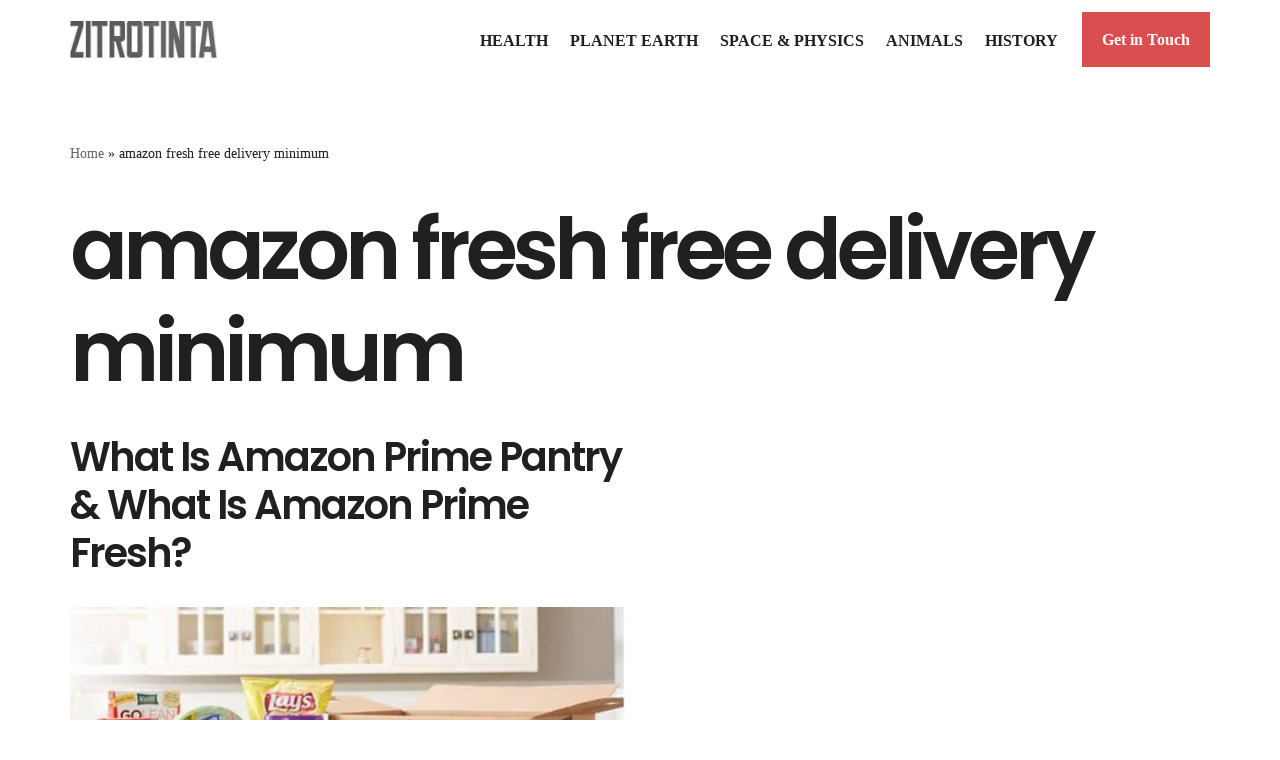

--- FILE ---
content_type: text/html; charset=utf-8
request_url: https://www.google.com/recaptcha/api2/aframe
body_size: 268
content:
<!DOCTYPE HTML><html><head><meta http-equiv="content-type" content="text/html; charset=UTF-8"></head><body><script nonce="xiEIsZTSPjyPP8RtX4d50w">/** Anti-fraud and anti-abuse applications only. See google.com/recaptcha */ try{var clients={'sodar':'https://pagead2.googlesyndication.com/pagead/sodar?'};window.addEventListener("message",function(a){try{if(a.source===window.parent){var b=JSON.parse(a.data);var c=clients[b['id']];if(c){var d=document.createElement('img');d.src=c+b['params']+'&rc='+(localStorage.getItem("rc::a")?sessionStorage.getItem("rc::b"):"");window.document.body.appendChild(d);sessionStorage.setItem("rc::e",parseInt(sessionStorage.getItem("rc::e")||0)+1);localStorage.setItem("rc::h",'1768705592136');}}}catch(b){}});window.parent.postMessage("_grecaptcha_ready", "*");}catch(b){}</script></body></html>